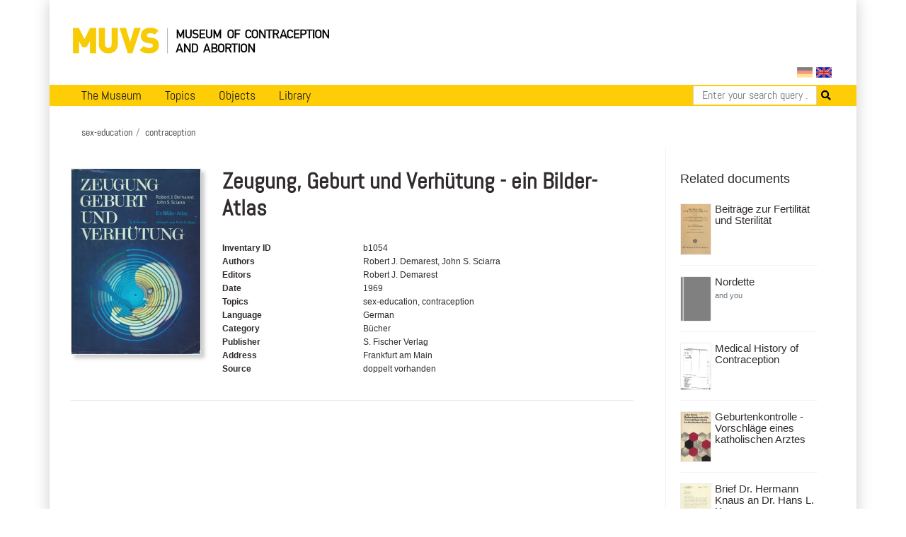

--- FILE ---
content_type: text/html; charset=utf-8
request_url: https://muvs.org/en/bib/document/details/b1054/?search=
body_size: 4985
content:




<!DOCTYPE html>
<html lang="en">
<head>
  <meta charset="UTF-8">
  <meta name="viewport" content="width=device-width, initial-scale=1.0, maximum-scale=1.0">
  <meta property="og:title" content="Muvs - Zeugung, Geburt und Verhütung - ein Bilder-Atlas">
  <meta property="og:image" content="https://muvs.org/media/scans/pages/b1054_0000.JPG">
  <link rel="stylesheet" href="/static/css/bootstrap.min.css" type="text/css" />
  <link rel="stylesheet" href="/static/css/fontawesome/all.css">
  <link rel="stylesheet" href="/static/css/main.css" type="text/css" />
  <link rel="stylesheet" href="/static/css/print.css" type="text/css" media="print"/>
  
    <script
      src="https://browser.sentry-cdn.com/5.11.2/bundle.min.js"
      integrity="sha384-FLzYisBa7tvsi/ZP1ISnzZJqBkmw5mvwk7KOmH82W9wdPZKG3bG9hSO8GQFVSlOu"
      crossorigin="anonymous"></script>
      <script>
        Sentry.init({
            dsn: 'https://499cb7c804984203ae501cb8e02f4e09@sentry.dadaserver.com/2',
            release: 'abefedadc8bf3249756e36b1c511258ec71e4784',
            environment: 'live12'
       });
      </script>
    
  
  
  
  <title>
    
      Museum of Contraception and Abortion
      
    
  </title>
</head>
<body>

  <div class="container" id="main">
    




<nav class="navbar navbar-expand-lg navbar-light">
  <a class="navbar-brand image-container" href="/en/"><img src="/static//images/muvs_logo_en.png"></a>
  

<form action="/i18n/setlang/" method="post" id="lang_switch"><input type="hidden" name="csrfmiddlewaretoken" value="BcFDJTeGjuoT7vXLDFgxqYluf7ris8GtQex02YrcZe3hmQ79hY0xtuOC3JkifaDA">
  
  
  
  
    <input class="lang-switch de" type="submit" name="language" value="de" title="Deutsch" >
  
    <input class="lang-switch en active" type="submit" name="language" value="en" title="English" disabled>
  
  
    
      <input name="next" type="hidden" value="/de/bib/document/details/b1054/?search=">
    
    <script type="text/javascript">
      
        PAGE_ONLY_AVAILABLE_IN_CURRENT_LANGUAGE = false;
        PAGE_ONLY_AVAILABLE_IN_CURRENT_LANGUAGE_MESSAGE = 'Select language';
      
    </script>
  
</form>

</nav>

<div id="notice" class="d-none">
    <div class="row">
      <div class="col-xs-12 text-right">
        <a href="http://en.muvs.org/museum/lageplan/">Mariahilfergürtel 37, 1150 Wien</a><br>
        <strong>E-Mail:</strong> <a href="mailto:info@muvs.org">info@muvs.org</a><br>
        <strong>Telefon:</strong> <a href="tel:+4369917817804">0699 178 178 04</a>
      </div>
    </div>
</div>

    


<ul id="menu">

  <div class="mobile_toggle">
    <div class="mobile_burger">
      <span></span>
      <span></span>
      <span></span>
    </div>
  </div>

  
  <ul class="main_menu">
      <li>
        <a href="/en/museum/info/">The Museum</a>
        <div class="submenu">
          <div class="nav-kat">
            <span class="nav-title"><a href="/en">News</a></span>
            <ul>
              <li><a href="/en/museum/newsletter/">Newsletter</a></li>
              <!-- <li><a href="/en/museum/projects-and-initiatives/">Projects &amp; Initiatives</a></li> -->
              <li><a href="/en/museum/heritage/">Conserving cultural assets</a></li>
              
            </ul>
          </div>

          <div class="nav-kat">
            <spam class="nav-title">Visitor Information</spam>
            <ul>
              <li><a href="/en/museum/opening-tickets/">Opening Hours and Tickets</a></li>
              <li><a href="/en/tours/at/muvs/">Tours at MUVS</a></li>
              <li><a href="/en/tours/online/">Tours online</a></li>
              <li><a href="/en/museum/tour/">Virtual tour</a></li>
              <li><a href="/en/museum/audioguide-en/">Audioguide</a></li>
            </ul>
          </div>

          <div class="nav-kat">
            <span class="nav-title col-12"><a href="/en/museum/info/">Museums Information</a></span>
            <ul>

              <li><a href="/en/museum/beginning/">The very beginning</a></li>
              <!-- Timeline -->
              
              <li><a href="/en/museum/awards/">Awards</a></li>
              <li><a href="/en/museum/support/">Supporters & Contributors</a></li>
              <li><a href="/en/museum/media-reports/">Media Reports</a></li>
              <li><a href="/en/museum/press/">Press</a></li>
              <li><a href="/en/museum/contact/">Contact</a></li>
            </ul>
          </div>
        </div>
      </li>


      <li>
        <a href="/en/topics/">Topics</a>
        <div class="submenu">
          <ul>
            <li><a href="/en/topics/">Overview</a></li>
            <li><a href="/en/topics/contraception/">Contraceptions</a></li>
            <li><a href="/en/topics/pregnancy-test/">Pregnancy Test</a></li>
            <li><a href="/en/topics/termination-of-pregnancy/">Abortion</a></li>
            <li><a href="/en/topics/plight/">Plights</a></li>
            <li><a href="/en/topics/pioneers/">Pioneers</a></li>
            <li><a href="/en/collection/">Collections</a></li>
            <li><a href="/en/topics/t-plants/">Plants</a></li>
            <li><a href="/en/topics/literary-quotes/">Literary Quotes</a></li>
            <li><a href="/en/topics/videos/">Videos</a></li>
          </ul>
        </div>
      </li>

      <li>
        <a href="#">Objects</a>
        <div class="submenu">
          <div class="nav-kat two-columns row">
            <div class="col-12 nav-title"><a href="/en/contraception/">Contraception</a></div>
            <div class="col-12 col-md-6 ul">
              <a href="/en/contraception/">Overview</a>
              <a href="/en/contraception/douche/">Vaginal Rinsing</a>
              <a href="/en/contraception/trials/">Futile Attempts</a>
              <a href="/en/contraception/spirals/">Coils</a>
              <a href="/en/contraception/sterilisation/">Sterilisation</a>
              <a href="/en/contraception/pregnancy-tests/">Pregnancy Tests</a>
              <a href="/en/contraception/c-media/">Media</a>
            </div>
            <div class="col-12 col-md-6 ul">
              <a href="/en/contraception/introspection/">Self Observation</a>
              <a href="/en/contraception/barriers/">Vaginal Barriers</a>
              <a href="/en/contraception/condoms/">Condoms</a>
              <a href="/en/contraception/pills/">Pill &amp; Co</a>
              <a href="/en/contraception/future-methods/">Future Methods</a>
              <a href="/en/contraception/models/">Body Models</a>

            </div>

          </div>
          <div class="nav-kat">
            <span class="nav-title"><a href="/en/abortion" class="label">Abortion</a></span>
            <ul>
              <li><a href="/en/abortion/">Overview</a></li>
              <li><a href="/en/abortion/instruments/">Instruments</a></li>
              <li><a href="/en/abortion/substances/">Substances</a></li>
              <li><a href="/en/abortion/medicines/">Pharmaceutical drugs</a></li>
              <li><a href="/en/abortion/abo-models/">Body Models</a></li>
              <li><a href="/en/abortion/abo-media/">Media</a></li>
            </ul>
          </div>
        </div>
      </li>


      <li>
        <a href="/bib">Library</a>
        <div class="submenu">
          <div class="nav-kat">
            <span class="nav-title">Categories</span>
            <ul>
              <li><a href="/bib/?search=&volume_type=bücher">Books</a></li>
              <li><a href="/bib/?search=&volume_type=zeitungsartikel">Newspaper Articles</a></li>
                <!--<li><a href="/bib/?search=&volume_type=inserate">Inserate</a></li>-->
              <li><a href="/bib/?search=&volume_type=werbe-infobroschüren">Ad- &amp; Infofolders</a></li>
              <li><a href="/bib/?search=&volume_type=plakate-flugblätter">Posters &amp; Flyers</a></li>
              <li><a href="/bib/?search=&volume_type=gebrauchsanweisungen">Gebrauchsanweisungen</a></li>
                <!--<li><a href="/bib/?search=&volume_type=beipackzettel">Beipackzettel</a></li>-->
              <li><a href="/bib/?search=&volume_type=fachzeitschriften">Professional Articles</a></li>
              <li><a href="/bib/?search=&volume_type=fachartikel">Professional Journals</a></li>
                <!--<li><a href="/bib/?search=&volume_type=dissertationen">Dissertationen</a></li>-->
              <li><a href="/bib/?search=&volume_type=originaldokumente">Original Documents</a></li>
            </ul>
          </div>
          <div class="nav-kat">
            <span class="nav-title">Topics</span>
            <ul>
              <li><a href="/bib/subject/abbruch">Abortion</a></li>
              <li><a href="/bib/subject/verhütung">Contraception</a></li>
              <li><a href="/bib/subject/aufklärung">Sex Education</a></li>
              
              <li><a href="/bib/subject/nachschlagewerke">Work of Reference</a></li>
            </ul>
          </div>
        </div>
      </li>
    </ul>
  
  

<form action="/en/search/" method="GET" class="search-tab">
  <div class="input-group">
    <input name="q" type="text" class="form-control" placeholder="Enter your search query ..." aria-label="Search" aria-describedby="button-addon2">
    <button type="submit" id="button-addon2"><i class="fa fa-search"></i></button>
  </div>
</form>

  </ul>

    <div id="backdrop"></div>

    
  <div class="breadcrumbs">
    <ul>
      
        <li>sex-education</li>
      
        <li>contraception</li>
      
    </ul>
  </div>


    

    
    <div class="row">
      <div class="col-md-9">
        <div id="content">
          

  
  <div class="row document-details">
    <div class="col-3 pl-0">
        
          <img src="/media/scans/pages/b1054_0000.JPG.400x400_q85.jpg" class="book-cover">
        

      
        
      

    </div>
    <div class="col-9">
      <h1>Zeugung, Geburt und Verhütung - ein Bilder-Atlas</h1>
      
      
      <dl class="row document-meta">

        
          <dt class="col-6 col-sm-4">Inventary ID</dt>
          <dd class="col-6 col-sm-8">b1054</dd>
        

        
          <dt class="col-6 col-sm-4">Authors</dt>
          <dd class="col-6 col-sm-8">
            
              Robert J. Demarest, 
            
              John S. Sciarra
            
          </dd>
        

        
          <dt class="col-6 col-sm-4">Editors</dt>
          <dd class="col-6 col-sm-8">
            
              Robert J. Demarest
            
          </dd>
        

        
          <dt class="col-6 col-sm-4">Date</dt>
          <dd class="col-6 col-sm-8">
              1969
          </dd>
        

        
          <dt class="col-6 col-sm-4">Topics</dt>
          <dd class="col-6 col-sm-8">
            
              sex-education, 
            
              contraception
            
          </dd>
        

        
          <dt class="col-6 col-sm-4">Language</dt>
          <dd class="col-6 col-sm-8">German</dd>
        

        
          <dt class="col-6 col-sm-4">Category</dt>
          <dd class="col-6 col-sm-8">Bücher</dd>
        

        
          <dt class="col-6 col-sm-4">Publisher</dt>
          <dd class="col-6 col-sm-8">S. Fischer Verlag</dd>
        
        
        


        
          
            <dt class="col-6 col-sm-4">Address</dt>
            <dd class="col-6 col-sm-8">Frankfurt am Main</dd>
          
        

        
          <dt class="col-6 col-sm-4">Source</dt>
          <dd class="col-6 col-sm-8">doppelt vorhanden</dd>
        
        
        

      </dl>
    </div>

    <div class="col-12 px-0">
      <hr>
      <!-- Tabs below the Document Information -->


      



      
        
      
    </div>
  </div>

        </div>
      </div>
      
        <div class="col-md-3">
          <div id="sidebar">
            
  

 
    <h3>Related documents</h3>
    <div class="document-list related">
      
        



<div id="document-4375" class="row document">
    
  <div class="col-4 col-sm-3">
    <a href="/en/bib/document/details/c2507/" class="nohighlight">
      
      
        <img class="book-cover" src="/media/scans/pages/c2507-beitrage-zur-fertilitat-und-sterilitat_1.png.400x400_q85.jpg">
      
    </a>
  </div>
  <div class="col-8 col-sm-9 pl-0">
    <div class="document-data">

      <a href="/en/bib/document/details/c2507/?search=" class="document-link">Beiträge zur Fertilität und Sterilität</a>

      

      <!--  -->
      <div class="row document-meta ">

      
        <dt class="col-3 col-sm-3">Authors</dt>
        <dd class="col-9 col-sm-9">
          Richard Fikentscher
        </dd>
      

      

      
        <dt class="col-3 col-sm-3">Pages</dt>
        <dd class="col-9 col-sm-9">
            197
        </dd>
      

      </div>

      
      </div>
      
    </div>
    
    
    
  
</div>

      
        



<div id="document-4970" class="row document">
    
  <div class="col-4 col-sm-3">
    <a href="/en/bib/document/details/c3084/" class="nohighlight">
      
      
        <img class="book-cover" src="/static/images/book.png" width="150px">
      
    </a>
  </div>
  <div class="col-8 col-sm-9 pl-0">
    <div class="document-data">

      <a href="/en/bib/document/details/c3084/?search=" class="document-link">Nordette</a>

      
        <h5 class="small text-muted">and you</h5>
      

      <!-- 
        <p><p>Infobrosch&uuml;re zu Nordette aus Ostafrika.&nbsp;</p></p>
       -->
      <div class="row document-meta ">

      

      

      
        <dt class="col-3 col-sm-3">Pages</dt>
        <dd class="col-9 col-sm-9">
            20
        </dd>
      

      </div>

      
      </div>
      
    </div>
    
    
    
  
</div>

      
        



<div id="document-256" class="row document">
    
  <div class="col-4 col-sm-3">
    <a href="/en/bib/document/details/b1028/" class="nohighlight">
      
      
        <img class="book-cover" src="/media/scans/pages/b1028_0001.TIF.400x400_q85.jpg">
      
    </a>
  </div>
  <div class="col-8 col-sm-9 pl-0">
    <div class="document-data">

      <a href="/en/bib/document/details/b1028/?search=" class="document-link">Medical History of Contraception</a>

      

      <!-- 
        <p>Vorworte von Robert Latou Dickinson und Christopher Tietze</p>
       -->
      <div class="row document-meta ">

      
        <dt class="col-3 col-sm-3">Authors</dt>
        <dd class="col-9 col-sm-9">
          Norman E. Himes
        </dd>
      

      
        <dt class="col-3 col-sm-3">Editors</dt>
        <dd class="col-9 col-sm-9">
          Norman E. Himes
        </dd>
      

      
        <dt class="col-3 col-sm-3">Pages</dt>
        <dd class="col-9 col-sm-9">
            521
        </dd>
      

      </div>

      
      </div>
      
    </div>
    
    
    
  
</div>

      
        



<div id="document-2422" class="row document">
    
  <div class="col-4 col-sm-3">
    <a href="/en/bib/document/details/b1267/" class="nohighlight">
      
      
        <img class="book-cover" src="/media/scans/pages/b1267_0000.tif.400x400_q85.jpg">
      
    </a>
  </div>
  <div class="col-8 col-sm-9 pl-0">
    <div class="document-data">

      <a href="/en/bib/document/details/b1267/?search=" class="document-link">Geburtenkontrolle - Vorschläge eines katholischen Arztes</a>

      

      <!--  -->
      <div class="row document-meta ">

      
        <dt class="col-3 col-sm-3">Authors</dt>
        <dd class="col-9 col-sm-9">
          John Rock
        </dd>
      

      
        <dt class="col-3 col-sm-3">Editors</dt>
        <dd class="col-9 col-sm-9">
          Alfred A. Knopf
        </dd>
      

      
        <dt class="col-3 col-sm-3">Pages</dt>
        <dd class="col-9 col-sm-9">
            211
        </dd>
      

      </div>

      
      </div>
      
    </div>
    
    
    
  
</div>

      
        



<div id="document-1257" class="row document">
    
  <div class="col-4 col-sm-3">
    <a href="/en/bib/document/details/c1345/" class="nohighlight">
      
      
        <img class="book-cover" src="/media/scans/pages/c1345_0000.tif.400x400_q85.jpg">
      
    </a>
  </div>
  <div class="col-8 col-sm-9 pl-0">
    <div class="document-data">

      <a href="/en/bib/document/details/c1345/?search=" class="document-link">Brief Dr. Hermann Knaus an Dr. Hans L. Kremser</a>

      
        <h5 class="small text-muted">22. Oktober 1969</h5>
      

      <!-- 
        <p>Knaus bedankt sich für die Geburtstagswünsche und beschreibt seine weiteren Reisepläne.</p>
       -->
      <div class="row document-meta ">

      
        <dt class="col-3 col-sm-3">Authors</dt>
        <dd class="col-9 col-sm-9">
          Hermann Knaus
        </dd>
      

      

      
        <dt class="col-3 col-sm-3">Pages</dt>
        <dd class="col-9 col-sm-9">
            1
        </dd>
      

      </div>

      
      </div>
      
    </div>
    
    
    
  
</div>

      
        



<div id="document-1630" class="row document">
    
  <div class="col-4 col-sm-3">
    <a href="/en/bib/document/details/a2867/" class="nohighlight">
      
      
        <img class="book-cover" src="/media/scans/pages/a2867_0000.tif.400x400_q85.jpg">
      
    </a>
  </div>
  <div class="col-8 col-sm-9 pl-0">
    <div class="document-data">

      <a href="/en/bib/document/details/a2867/?search=" class="document-link">Edward Bliss Foote: Pioneer american advocate of birth control</a>

      

      <!--  -->
      <div class="row document-meta ">

      
        <dt class="col-3 col-sm-3">Authors</dt>
        <dd class="col-9 col-sm-9">
          Vincent J. Cirillo
        </dd>
      

      

      
        <dt class="col-3 col-sm-3">Pages</dt>
        <dd class="col-9 col-sm-9">
            9
        </dd>
      

      </div>

      
      </div>
      
    </div>
    
    
    
  
</div>

      
        



<div id="document-4412" class="row document">
    
  <div class="col-4 col-sm-3">
    <a href="/en/bib/document/details/c2543/" class="nohighlight">
      
      
        <img class="book-cover" src="/media/scans/pages/c2543-schwangerschaft-und-jugendliche_1.png.400x400_q85.jpg">
      
    </a>
  </div>
  <div class="col-8 col-sm-9 pl-0">
    <div class="document-data">

      <a href="/en/bib/document/details/c2543/?search=" class="document-link">Schwangerschaft und Jugendliche</a>

      

      <!--  -->
      <div class="row document-meta ">

      
        <dt class="col-3 col-sm-3">Authors</dt>
        <dd class="col-9 col-sm-9">
          M. Link, Angelika Wichmann
        </dd>
      

      

      
        <dt class="col-3 col-sm-3">Pages</dt>
        <dd class="col-9 col-sm-9">
            8
        </dd>
      

      </div>

      
      </div>
      
    </div>
    
    
    
  
</div>

      
        



<div id="document-6079" class="row document">
    
  <div class="col-4 col-sm-3">
    <a href="/en/bib/document/details/c4175/" class="nohighlight">
      
      
        <img class="book-cover" src="/media/filer_public_thumbnails/filer_public/f5/22/f5221e4a-a9db-417d-bfcd-a9b95cdd921c/margulies.jpg__400x400_q85_subsampling-2.jpg">
      
    </a>
  </div>
  <div class="col-8 col-sm-9 pl-0">
    <div class="document-data">

      <a href="/en/bib/document/details/c4175/?search=" class="document-link">History of intrauterine devices</a>

      

      <!--  -->
      <div class="row document-meta ">

      
        <dt class="col-3 col-sm-3">Authors</dt>
        <dd class="col-9 col-sm-9">
          Lazar Margulies
        </dd>
      

      

      
        <dt class="col-3 col-sm-3">Pages</dt>
        <dd class="col-9 col-sm-9">
            6
        </dd>
      

      </div>

      
      </div>
      
    </div>
    
    
    
  
</div>

      
        



<div id="document-176" class="row document">
    
  <div class="col-4 col-sm-3">
    <a href="/en/bib/document/details/a2526/" class="nohighlight">
      
      
        <img class="book-cover" src="/media/scans/pages/a2526-mu-ehen-mu-es-nicht-geben/a2526-mu-ehen-mu-es-nicht-geben_0001-01.jpg.400x400_q85.jpg">
      
    </a>
  </div>
  <div class="col-8 col-sm-9 pl-0">
    <div class="document-data">

      <a href="/en/bib/document/details/a2526/?search=" class="document-link">Muß-Ehen muß es nicht geben</a>

      
        <h5 class="small text-muted">Was Mädchen und Jungen wissen möchten, die sich zu jung für ein Baby fühlen.</h5>
      

      <!--  -->
      <div class="row document-meta ">

      

      

      
        <dt class="col-3 col-sm-3">Pages</dt>
        <dd class="col-9 col-sm-9">
            66
        </dd>
      

      </div>

      
      </div>
      
    </div>
    
    
    
  
</div>

      
        



<div id="document-2266" class="row document">
    
  <div class="col-4 col-sm-3">
    <a href="/en/bib/document/details/b1094/" class="nohighlight">
      
      
        <img class="book-cover" src="/media/scans/pages/b1094_0000.tif.400x400_q85.jpg">
      
    </a>
  </div>
  <div class="col-8 col-sm-9 pl-0">
    <div class="document-data">

      <a href="/en/bib/document/details/b1094/?search=" class="document-link">Medicated IUD&#x27;s and polymeric delivery systems</a>

      
        <h5 class="small text-muted">program, international symposium, Amsterdam, Holland, june 27 - 30, 1979</h5>
      

      <!--  -->
      <div class="row document-meta ">

      

      
        <dt class="col-3 col-sm-3">Editors</dt>
        <dd class="col-9 col-sm-9">
           G. Jacobs, R.J. Peek
        </dd>
      

      
        <dt class="col-3 col-sm-3">Pages</dt>
        <dd class="col-9 col-sm-9">
            55
        </dd>
      

      </div>

      
      </div>
      
    </div>
    
    
    
  
</div>

      
    </div>
  

          </div>
        </div>
      
    </div>

      
      

      


<div class="row" id="footer">
    <div class="col-md-6">
      <ul class="menu">
        <li><a href="/en/museum/contact/">Imprint</a></li>
        <li><a href="/en/data-protection/">Data Protection</a></li>
        <li><a href="/en/museum/support/">Support MUVS</a></li>
        <li><a href="/en/museum/press/">Press</a></li>
        <li><a href="mailto:info@muvs.org">info@muvs.org</a></li>
      </ul>
    </div>
    <div class="col-md-6 copy">
      Museum of Contraception and Abortion © 2026
    </div>
  
</div>

  </div>
  <script src="/static/js/jquery-3.3.1.min.js"></script>
  <script src="/static/js/popper.min.js"></script>
  <script src="/static/js/bootstrap.min.js"></script>
  <script src="/static/js/main.js"></script>
  
  
  
  <!-- Piwik -->
<script type="text/javascript">
  var _paq = _paq || [];
  _paq.push(["setDomains", ["*.bib.muvs.org"]]);
  _paq.push(['trackPageView']);
  _paq.push(['enableLinkTracking']);
  (function() {
    var u="//piwik.fox.co.at/";
    _paq.push(['setTrackerUrl', u+'piwik.php']);
    _paq.push(['setSiteId', '22']);
    var d=document, g=d.createElement('script'), s=d.getElementsByTagName('script')[0];
    g.type='text/javascript'; g.async=true; g.defer=true; g.src=u+'piwik.js'; s.parentNode.insertBefore(g,s);
  })();
</script>
<noscript><p><img src="//piwik.fox.co.at/piwik.php?idsite=22" style="border:0;" alt="" /></p></noscript>
<!-- End Piwik Code -->

</body>
</html>
